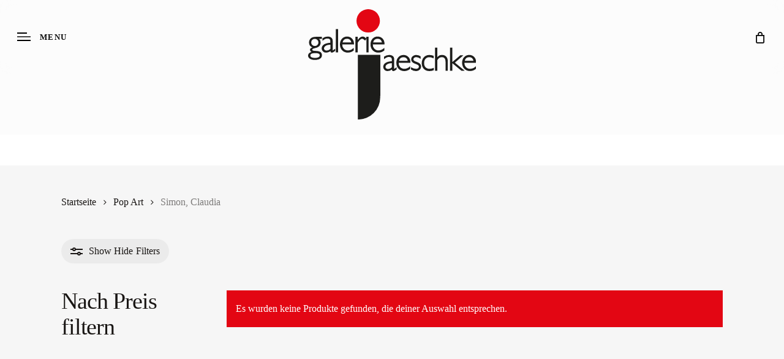

--- FILE ---
content_type: image/svg+xml
request_url: https://galerie-jaeschke.de/wp-content/uploads/2023/08/galerie-jaeschke-logo.svg
body_size: 4095
content:
<svg xmlns="http://www.w3.org/2000/svg" viewBox="0 0 177.78 116.97"><defs><style>.cls-1{fill:#1d1d1b}.cls-2{fill:#e30613}</style></defs><g id="Ebene_2" data-name="Ebene 2"><g id="Ebene_1-2" data-name="Ebene 1"><path class="cls-1" d="M52.57 117h.36a23.39 23.39 0 0 0 23.36-23.39c0-.33.07-1.6.07-1.62V48.43H52.57zM7.91 44.26C5.71 44.14 4.36 44 4.36 43c0-.88 1.08-1.21 2.83-1.66 2.57-.67 6.09-1.58 6.09-6.1a5.27 5.27 0 0 0-1.65-3.8h3v-2.12H8c-5.19 0-7 3.08-7 6a5.63 5.63 0 0 0 3.54 5.23C3.16 41 2 41.69 2 43.11a2.38 2.38 0 0 0 1.65 2.21C1.32 46 0 47.36 0 49.23c0 2.21 1.91 4.57 7.25 4.57 4.63 0 7.4-1.85 7.4-4.95 0-4.21-3.9-4.43-6.74-4.59m-.83-12.82a3.82 3.82 0 1 1-3.77 3.73 3.71 3.71 0 0 1 3.77-3.73m.28 20.23c-1.88 0-5-.33-5-2.54s2.91-2.54 5.34-2.54c3.21 0 4.64.74 4.64 2.4s-1.94 2.68-4.95 2.68"/><path class="cls-1" d="M26 43.69a2.25 2.25 0 0 1 0-.44v-9.79c0-3.29-2.76-4.46-5.3-4.46a9.4 9.4 0 0 0-5.27 1.74l-.17.1v2.64l.58-.43c1.9-1.44 3.06-1.92 4.58-1.92 2.11 0 3.13.93 3.13 2.85v1.65c-5.91.35-9.16 2.5-9.16 6.08A4.43 4.43 0 0 0 19 46.06a7.7 7.7 0 0 0 4.64-1.65c.14 1 .42 1.65 1.41 1.65.73 0 1.45-.24 3.12-1.5l.43-.32v-2.33l-.59.46c-1.48 1.18-1.91 1.31-2 1.32m-2.44-6v4.38a5.78 5.78 0 0 1-4 1.83c-1.57 0-2.75-1-2.75-2.23 0-2.27 2.83-4 6.58-4h.18"/><path class="cls-1" d="M29.33 21.17H31.729999999999997V45.75H29.33z"/><path class="cls-1" d="M41.25 29c-4.39 0-7.57 3.51-7.57 8.34 0 5 3.45 8.72 8.2 8.72a9.78 9.78 0 0 0 6.27-2.17l.14-.11V41l-.59.48a8.38 8.38 0 0 1-5.61 2.27 6 6 0 0 1-4.48-2 5.83 5.83 0 0 1-1.45-4.35h12.41V37c0-5.47-3.79-8-7.32-8m0 2.37c2.42 0 3.9 1.26 4.52 3.86h-9.28a4.86 4.86 0 0 1 4.76-3.86m15.88 0c.68 0 1.34.27 2.91 1.69l.32.29 1.28-2.05v14.45H64V29.32h-2.4v1.75l-.1-.07c-1.6-1.47-2.64-2-3.84-2-1.7 0-3.48 1.28-5.2 3.72v-3.4h-2.41v16.43h2.41V35.62c1.61-2.7 3.31-4.25 4.67-4.25M66 37.34c0 5 3.45 8.72 8.2 8.72a9.81 9.81 0 0 0 6.28-2.17l.14-.11V41l-.59.48a8.4 8.4 0 0 1-5.62 2.27 6 6 0 0 1-4.48-2 5.83 5.83 0 0 1-1.45-4.35h12.4V37c0-5.47-3.8-8-7.32-8-4.39 0-7.56 3.51-7.56 8.34m2.82-2.11a4.86 4.86 0 0 1 4.76-3.86c2.41 0 3.89 1.26 4.51 3.86zm22.23 28.03a1.53 1.53 0 0 1 0-.44V53c0-3.28-2.72-4.45-5.26-4.45a9.33 9.33 0 0 0-5.26 1.73l-.17.11v2.64l.58-.44c1.9-1.44 3-1.92 4.57-1.92 2.11 0 3.14.93 3.14 2.86v1.64c-5.92.35-9.17 2.5-9.17 6.09A4.43 4.43 0 0 0 84 65.63 7.79 7.79 0 0 0 88.68 64c.13 1 .41 1.65 1.41 1.65.73 0 1.44-.24 3.12-1.51l.42-.32v-2.35l-.58.47a7 7 0 0 1-2 1.32m-2.44-6v4.38a5.79 5.79 0 0 1-4 1.83c-1.57 0-2.76-1-2.76-2.22 0-2.27 2.83-4 6.58-4h.19m12.29-8.68c-4.39 0-7.57 3.5-7.57 8.33 0 5.06 3.45 8.73 8.2 8.73a9.76 9.76 0 0 0 6.27-2.18l.14-.11v-2.82l-.59.48a8.42 8.42 0 0 1-5.61 2.26 6 6 0 0 1-4.48-2 5.88 5.88 0 0 1-1.46-4.35h12.42v-.36c0-5.47-3.8-8-7.32-8m0 2.36c2.41 0 3.89 1.27 4.52 3.86h-9.28a4.86 4.86 0 0 1 4.76-3.86m13.75 4.93c-1.76-.67-3.28-1.25-3.28-2.71 0-1.29 1.31-2.3 3-2.3a7 7 0 0 1 4.11 1.55l.56.37v-2.7l-.18-.11a8.49 8.49 0 0 0-4.38-1.37c-3 0-5.44 2-5.44 4.66 0 3 2.53 4 4.76 4.83 1.82.72 3.39 1.35 3.39 2.83s-1.21 2.37-3 2.37a10.06 10.06 0 0 1-4.77-1.4l-.52-.26V64l.17.1a9.13 9.13 0 0 0 4.92 1.53c3.09 0 5.51-2.07 5.51-4.7 0-3.23-2.7-4.26-4.87-5.09m13.73 7.42c-3.51 0-5.69-2.34-5.69-6.11s2.23-6.22 5.55-6.22a9.07 9.07 0 0 1 4 1l.5.21v-2.71l-.25-.08a12.72 12.72 0 0 0-4.27-.78c-4.71 0-8 3.6-8 8.75 0 5 3.24 8.31 8.06 8.31a12.86 12.86 0 0 0 4.48-.83l.25-.08v-2.54l-.49.2a9.79 9.79 0 0 1-4.1.88m13.16-14.69a5.64 5.64 0 0 0-4.88 2.43V40.73h-2.41v24.58h2.41V54c1.46-2.26 2.77-3.1 4.78-3.1 2.62 0 3.9 1.65 3.9 5.05v9.32h2.4v-10c0-4.17-2.37-6.76-6.2-6.76"/><path class="cls-1" d="M164.28 48.88L160.97 48.88 152.54 56.12 152.54 40.73 150.14 40.73 150.14 65.31 152.54 65.31 152.54 57.26 162.2 65.31 165.64 65.31 155.26 56.69 164.28 48.88z"/><path class="cls-1" d="M177.78 56.88v-.36c0-5.47-3.8-8-7.33-8-4.38 0-7.57 3.5-7.57 8.33 0 5.06 3.45 8.73 8.2 8.73a9.78 9.78 0 0 0 6.28-2.18l.14-.11v-2.77l-.59.48a8.44 8.44 0 0 1-5.62 2.26 6 6 0 0 1-4.48-2 5.83 5.83 0 0 1-1.45-4.35zm-7.33-6c2.42 0 3.9 1.27 4.52 3.86h-9.27a4.85 4.85 0 0 1 4.75-3.86"/><path class="cls-2" d="M63.57 24.75A12.38 12.38 0 1 0 51.2 12.37a12.4 12.4 0 0 0 12.37 12.38"/></g></g></svg>